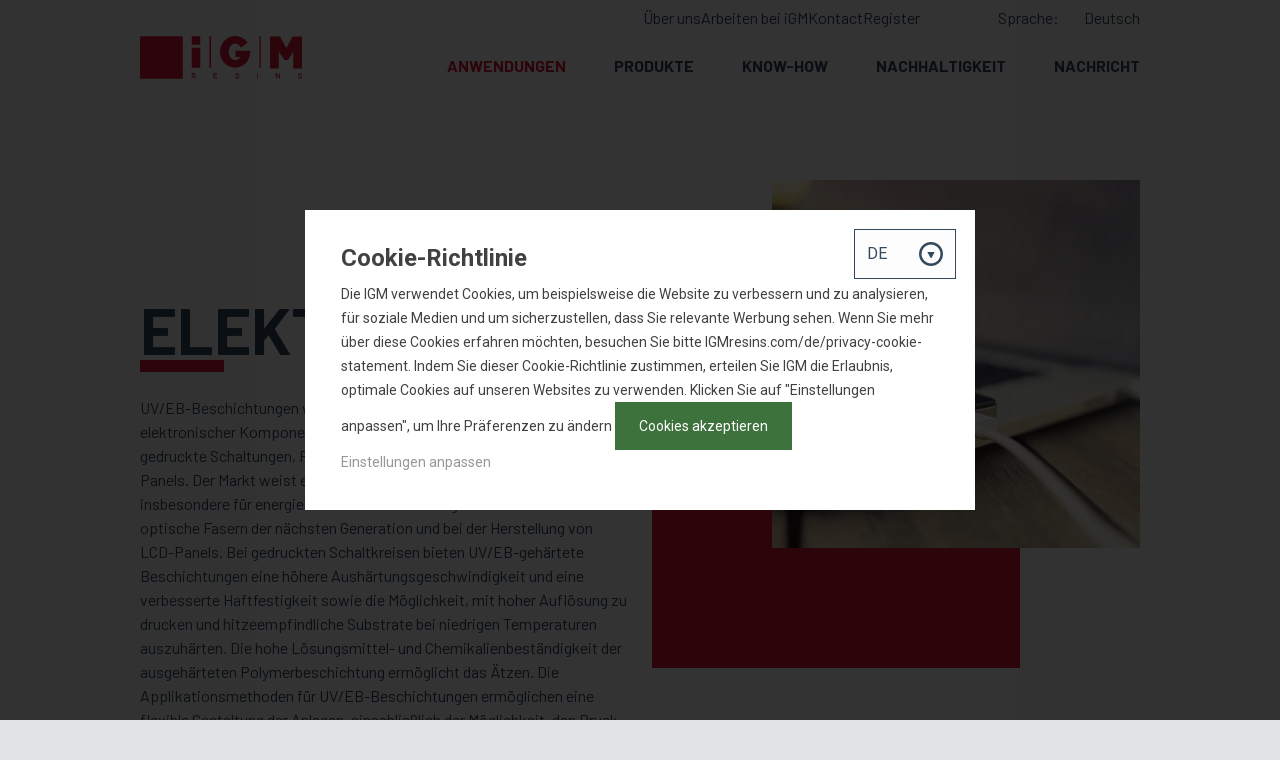

--- FILE ---
content_type: text/html; charset=UTF-8
request_url: https://www.igmresins.com/de/applications/electronics
body_size: 8626
content:
<!doctype html>
<html lang="de">
<head>
            <!-- Google Tag Manager -->
        <script>(function(w,d,s,l,i){w[l]=w[l]||[];w[l].push({'gtm.start':
                    new Date().getTime(),event:'gtm.js'});var f=d.getElementsByTagName(s)[0],
                j=d.createElement(s),dl=l!='dataLayer'?'&l='+l:'';j.async=true;j.src=
                'https://www.googletagmanager.com/gtm.js?id='+i+dl;f.parentNode.insertBefore(j,f);
            })(window,document,'script','dataLayer','GTM-TWZMCR2');</script>
        <!-- End Google Tag Manager -->

        <!-- Start ShareThis app -->
        <script type='text/javascript' src='https://platform-api.sharethis.com/js/sharethis.js#property=655ddeb3ecd6570019d869c3&product=inline-share-buttons' async='async'></script>
        <!-- End ShareThis app -->
    
    <meta charset="utf-8">
    <meta http-equiv="X-UA-Compatible" content="IE=edge">
    <meta name="viewport" content="width=device-width, initial-scale=1, user-scalable=no">

    
            <title>IGM RESINS : Elektronik</title>
    <meta name="description" content="UV/EB coatings are used in manufacturing a wide variety of electronic components, including optical fibers, printed circuit boards, photo-resists, electrical conductor wire and LCD panels. " />
<meta name="keywords" content="UV, LED, electronics, optical fibers, LCD, circuit board, coating" />
    
    
        
        <link rel="shortcut icon" href="/public/gfx/meta/favicon-16x16.png"/>
        <link rel="apple-touch-icon" href="/public/gfx/meta/apple-touch-icon-180x180.png"/>
        <link rel="apple-touch-icon" sizes="72x72" href="/public/gfx/meta/apple-touch-icon-72x72.png"/>
        <link rel="apple-touch-icon" sizes="114x114"
              href="/public/gfx/meta/apple-touch-icon-114x114.png"/>
    
        <link href="/cache-buster-1736956704/public/css/theme.css" media="screen" rel="stylesheet" type="text/css" />
<link href="https://fonts.googleapis.com/css?family=Barlow:400,700" media="screen" rel="stylesheet" type="text/css" />
    

<!-- Google Tag Manager -->
<script>(function(w,d,s,l,i){w[l]=w[l]||[];w[l].push({'gtm.start':
new Date().getTime(),event:'gtm.js'});var f=d.getElementsByTagName(s)[0],
j=d.createElement(s),dl=l!='dataLayer'?'&l='+l:'';j.async=true;j.src=
'https://www.googletagmanager.com/gtm.js?id='+i+dl;f.parentNode.insertBefore(j,f);
})(window,document,'script','dataLayer','GTM-TFKS7SL');</script>
<!-- End Google Tag Manager -->
</head>
<body>


<!-- Google Tag Manager (noscript) -->
<noscript><iframe src="https://www.googletagmanager.com/ns.html?id=GTM-TFKS7SL"
height="0" width="0" style="display:none;visibility:hidden"></iframe></noscript>
<!-- End Google Tag Manager (noscript) -->

    <!-- Google Tag Manager (noscript) -->
    <noscript><iframe src="https://www.googletagmanager.com/ns.html?id=GTM-TWZMCR2" height="0" width="0" style="display:none;visibility:hidden"></iframe></noscript>
    <!-- End Google Tag Manager (noscript) -->

<div class="wrapper">
    

    
                                                                

<section class="masthead ">
            <header class="masthead__header">
            <div class="site-width">
                <a href="/de" class="masthead__brand-link">
                    <img src="/public/gfx/theme/igm-logo.svg" alt="IGM Resins" class="masthead__brand-image">
                </a>

                <button class="masthead__nav-toggle" data-role="toggler" data-togglerId="nav">
                    <span>Menü</span>
                </button>
                <nav class="masthead__nav" data-role="togglee" data-togglerId="nav">

                    <ul class="masthead__nav-main nav nav--main">
                                    <li class="nav__item  is--active   nav__item--has-submenu ">
            <a href="/de/applications" class="nav__link">Anwendungen</a>
            <button class="nav__subtoggle" data-role="toggler" data-togglerId="nav-subtoggle-3957">
                <svg class="icon">
                    <use xlink:href="/public/gfx/icons.svg#icon-arrow-right"></use>
                </svg>
            </button>

                            <ul class="nav__sub" data-role="togglee" data-togglerId="nav-subtoggle-3957">
                                                                        <li class="nav__item nav__sub-item ">
                                <a href="/de/applications/graphic-arts" class="nav__link nav__sub-link">Drucksachen und Verpackungen</a>
                                <button class="nav__subsubtoggle" data-role="toggler" data-togglerId="nav-subsubtoggle-3962">
                                    <svg class="icon">
                                        <use xlink:href="/public/gfx/icons.svg#icon-arrow-right"></use>
                                    </svg>
                                </button>
                                                            </li>
                                                                                                <li class="nav__item nav__sub-item ">
                                <a href="/de/applications/wood-coatings" class="nav__link nav__sub-link">Holzlacke</a>
                                <button class="nav__subsubtoggle" data-role="toggler" data-togglerId="nav-subsubtoggle-3967">
                                    <svg class="icon">
                                        <use xlink:href="/public/gfx/icons.svg#icon-arrow-right"></use>
                                    </svg>
                                </button>
                                                            </li>
                                                                                                <li class="nav__item nav__sub-item ">
                                <a href="/de/applications/plastic-coatings" class="nav__link nav__sub-link">Kunststoff-beschichtungen</a>
                                <button class="nav__subsubtoggle" data-role="toggler" data-togglerId="nav-subsubtoggle-3972">
                                    <svg class="icon">
                                        <use xlink:href="/public/gfx/icons.svg#icon-arrow-right"></use>
                                    </svg>
                                </button>
                                                            </li>
                                                                                                <li class="nav__item nav__sub-item ">
                                <a href="/de/applications/metal-coatings" class="nav__link nav__sub-link">Metall-beschichtungen</a>
                                <button class="nav__subsubtoggle" data-role="toggler" data-togglerId="nav-subsubtoggle-3977">
                                    <svg class="icon">
                                        <use xlink:href="/public/gfx/icons.svg#icon-arrow-right"></use>
                                    </svg>
                                </button>
                                                            </li>
                                                                                                <li class="nav__item nav__sub-item ">
                                <a href="/de/applications/electronics" class="nav__link nav__sub-link">Elektronik</a>
                                <button class="nav__subsubtoggle" data-role="toggler" data-togglerId="nav-subsubtoggle-3982">
                                    <svg class="icon">
                                        <use xlink:href="/public/gfx/icons.svg#icon-arrow-right"></use>
                                    </svg>
                                </button>
                                                            </li>
                                                                                                <li class="nav__item nav__sub-item ">
                                <a href="/de/applications/adhesive-and-others" class="nav__link nav__sub-link">Klebstoff und andere</a>
                                <button class="nav__subsubtoggle" data-role="toggler" data-togglerId="nav-subsubtoggle-3987">
                                    <svg class="icon">
                                        <use xlink:href="/public/gfx/icons.svg#icon-arrow-right"></use>
                                    </svg>
                                </button>
                                                            </li>
                                            
                </ul>
                    </li>
                <li class="nav__item  ">
            <a href="/de/products" class="nav__link">Produkte</a>
            <button class="nav__subtoggle" data-role="toggler" data-togglerId="nav-subtoggle-4012">
                <svg class="icon">
                    <use xlink:href="/public/gfx/icons.svg#icon-arrow-right"></use>
                </svg>
            </button>

                    </li>
                <li class="nav__item   nav__item--has-submenu ">
            <a href="/de/know_how" class="nav__link">Know-How</a>
            <button class="nav__subtoggle" data-role="toggler" data-togglerId="nav-subtoggle-5227">
                <svg class="icon">
                    <use xlink:href="/public/gfx/icons.svg#icon-arrow-right"></use>
                </svg>
            </button>

                            <ul class="nav__sub" data-role="togglee" data-togglerId="nav-subtoggle-5227">
                                                                        <li class="nav__item nav__sub-item ">
                                <a href="/de/know_how/our_experts" class="nav__link nav__sub-link">Unsere Experten: Lösungen in den Bereichen Produktentwicklung, Anwendungsunterstützung und Custom Blending</a>
                                <button class="nav__subsubtoggle" data-role="toggler" data-togglerId="nav-subsubtoggle-5237">
                                    <svg class="icon">
                                        <use xlink:href="/public/gfx/icons.svg#icon-arrow-right"></use>
                                    </svg>
                                </button>
                                                            </li>
                                                                                                <li class="nav__item nav__sub-item ">
                                <a href="/de/know_how/Innovative_Energy_Curing_Resins_for_Advanced_Applications" class="nav__link nav__sub-link">Innovative energiehärtende Harze für anspruchsvolle Anwendungen</a>
                                <button class="nav__subsubtoggle" data-role="toggler" data-togglerId="nav-subsubtoggle-5242">
                                    <svg class="icon">
                                        <use xlink:href="/public/gfx/icons.svg#icon-arrow-right"></use>
                                    </svg>
                                </button>
                                                            </li>
                                                                                                <li class="nav__item nav__sub-item ">
                                <a href="/de/know_how/High_Performance_Photoinitiators_for_Energy_Curing_Applications" class="nav__link nav__sub-link">Hochleistungs-Photoinitiatoren für energiehärtende Anwendungen</a>
                                <button class="nav__subsubtoggle" data-role="toggler" data-togglerId="nav-subsubtoggle-5257">
                                    <svg class="icon">
                                        <use xlink:href="/public/gfx/icons.svg#icon-arrow-right"></use>
                                    </svg>
                                </button>
                                                            </li>
                                                                                                <li class="nav__item nav__sub-item ">
                                <a href="/de/know_how/Additive_Solutions_for_Enhanced_Performance_and_Quality" class="nav__link nav__sub-link">Additive Lösungen für mehr Leistung und Qualität</a>
                                <button class="nav__subsubtoggle" data-role="toggler" data-togglerId="nav-subsubtoggle-5267">
                                    <svg class="icon">
                                        <use xlink:href="/public/gfx/icons.svg#icon-arrow-right"></use>
                                    </svg>
                                </button>
                                                            </li>
                                                                                                <li class="nav__item nav__sub-item ">
                                <a href="/de/know_how/product-documentation" class="nav__link nav__sub-link">Broschüren und Ressourcen</a>
                                <button class="nav__subsubtoggle" data-role="toggler" data-togglerId="nav-subsubtoggle-4022">
                                    <svg class="icon">
                                        <use xlink:href="/public/gfx/icons.svg#icon-arrow-right"></use>
                                    </svg>
                                </button>
                                                            </li>
                                            
                </ul>
                    </li>
                <li class="nav__item   nav__item--has-submenu ">
            <a href="/de/sustainability" class="nav__link">NACHHALTIGKEIT</a>
            <button class="nav__subtoggle" data-role="toggler" data-togglerId="nav-subtoggle-4047">
                <svg class="icon">
                    <use xlink:href="/public/gfx/icons.svg#icon-arrow-right"></use>
                </svg>
            </button>

                            <ul class="nav__sub" data-role="togglee" data-togglerId="nav-subtoggle-4047">
                                                                        <li class="nav__item nav__sub-item ">
                                <a href="/de/sustainability/people" class="nav__link nav__sub-link">People</a>
                                <button class="nav__subsubtoggle" data-role="toggler" data-togglerId="nav-subsubtoggle-4052">
                                    <svg class="icon">
                                        <use xlink:href="/public/gfx/icons.svg#icon-arrow-right"></use>
                                    </svg>
                                </button>
                                                            </li>
                                                                                                <li class="nav__item nav__sub-item ">
                                <a href="/de/sustainability/planet" class="nav__link nav__sub-link">Planet</a>
                                <button class="nav__subsubtoggle" data-role="toggler" data-togglerId="nav-subsubtoggle-4057">
                                    <svg class="icon">
                                        <use xlink:href="/public/gfx/icons.svg#icon-arrow-right"></use>
                                    </svg>
                                </button>
                                                            </li>
                                                                                                <li class="nav__item nav__sub-item ">
                                <a href="/de/sustainability/profit" class="nav__link nav__sub-link">Profit</a>
                                <button class="nav__subsubtoggle" data-role="toggler" data-togglerId="nav-subsubtoggle-4062">
                                    <svg class="icon">
                                        <use xlink:href="/public/gfx/icons.svg#icon-arrow-right"></use>
                                    </svg>
                                </button>
                                                            </li>
                                            
                </ul>
                    </li>
                <li class="nav__item   nav__item--has-submenu ">
            <a href="/de/news-events" class="nav__link">Nachricht </a>
            <button class="nav__subtoggle" data-role="toggler" data-togglerId="nav-subtoggle-4067">
                <svg class="icon">
                    <use xlink:href="/public/gfx/icons.svg#icon-arrow-right"></use>
                </svg>
            </button>

                            <ul class="nav__sub" data-role="togglee" data-togglerId="nav-subtoggle-4067">
                                                                                                                    <li class="nav__item nav__sub-item ">
                                <a href="/de/news-events/igm_resins_announces_strategic_distribution_partnership_with_idcc_global_chem" class="nav__link nav__sub-link">15/12/2025 - iGM Resins gibt strategische Vertriebspartnerschaft mit IDCC Global Chem bekannt </a>
                                <button class="nav__subsubtoggle" data-role="toggler" data-togglerId="nav-subsubtoggle-5747">
                                    <svg class="icon">
                                        <use xlink:href="/public/gfx/icons.svg#icon-arrow-right"></use>
                                    </svg>
                                </button>
                                                            </li>
                                                                                                <li class="nav__item nav__sub-item ">
                                <a href="/de/news-events/embracing_the_future_of_food_contact_materials" class="nav__link nav__sub-link">08/12/2025 - Die Zukunft der Lebensmittelkontaktmaterialien gestalten: iGM-Harze und die Deutsche Druckfarbenverordnung (GIO)</a>
                                <button class="nav__subsubtoggle" data-role="toggler" data-togglerId="nav-subsubtoggle-5727">
                                    <svg class="icon">
                                        <use xlink:href="/public/gfx/icons.svg#icon-arrow-right"></use>
                                    </svg>
                                </button>
                                                            </li>
                                                                                                <li class="nav__item nav__sub-item ">
                                <a href="/de/news-events/New_Omnipol_BL_582" class="nav__link nav__sub-link">05/12/2025 - Neues Omnipol® BL 582: Erweiterung der Glyoxylat-Familie um einen polymeren und leistungsstarken Photoinitiator</a>
                                <button class="nav__subsubtoggle" data-role="toggler" data-togglerId="nav-subsubtoggle-5707">
                                    <svg class="icon">
                                        <use xlink:href="/public/gfx/icons.svg#icon-arrow-right"></use>
                                    </svg>
                                </button>
                                                            </li>
                                                                                                <li class="nav__item nav__sub-item ">
                                <a href="/de/news-events/Statement_Regarding_Reclassification" class="nav__link nav__sub-link">31/10/2025 - Erklärung zur Neueinstufung von 1-Hydroxycyclohexylphenylketon und laufenden unabhängigen Überprüfungen</a>
                                <button class="nav__subsubtoggle" data-role="toggler" data-togglerId="nav-subsubtoggle-5687">
                                    <svg class="icon">
                                        <use xlink:href="/public/gfx/icons.svg#icon-arrow-right"></use>
                                    </svg>
                                </button>
                                                            </li>
                                                                                                <li class="nav__item nav__sub-item ">
                                <a href="/de/news-events/RadTech_Europe_2025_Connected_by_Design" class="nav__link nav__sub-link">01/10/2025 - RadTech Europe 2025: Connected by Design</a>
                                <button class="nav__subsubtoggle" data-role="toggler" data-togglerId="nav-subsubtoggle-5642">
                                    <svg class="icon">
                                        <use xlink:href="/public/gfx/icons.svg#icon-arrow-right"></use>
                                    </svg>
                                </button>
                                                            </li>
                                                                                                <li class="nav__item nav__sub-item ">
                                <a href="/de/news-events/unique_photoinitiator_combinations_for_uv_curing_composites" class="nav__link nav__sub-link">15/09/2025 - Einzigartige Photoinitiator-Kombinationen für UV-härtende Verbundwerkstoffe</a>
                                <button class="nav__subsubtoggle" data-role="toggler" data-togglerId="nav-subsubtoggle-5622">
                                    <svg class="icon">
                                        <use xlink:href="/public/gfx/icons.svg#icon-arrow-right"></use>
                                    </svg>
                                </button>
                                                            </li>
                                                                                                                                                                                                                                                                                                                                                                                                                                                                                                                                                                                                                                                                                                                                                                                                                                                                                                                                                                                                                                                                                                                                                                                                                                                                                                                                                                        
                </ul>
                    </li>
                                            
                    </ul>

                    <ul class="masthead__nav-lang nav nav--lang">
                                                    <span class="nav__legend">Sprache: </span>
                                                                            <li class="nav__item active">
                                <a href=" /de/applications/electronics" class="nav__link">Deutsch</a>
                            </li>
                                                                            <li class="nav__item ">
                                <a href=" /en/applications/electronics" class="nav__link">English</a>
                            </li>
                                                    <li class="nav__item ">
                                <a href=" /zh/applications/electronics" class="nav__link">中文</a>
                            </li>
                                                    <li class="nav__item ">
                                <a href=" /pt/applications/electronics" class="nav__link">português</a>
                            </li>
                                            </ul>

                    
<div class="header-top">
                                                                                                    <a href="/de/about">Über uns</a>
                                                            <a href="/de/careers">Arbeiten bei iGM</a>
                                                            <a href="/de/contact">Kontact</a>
                                                            <a href="/de/register">Register</a>
                                                                                                </div>
                </nav>
            </div>
        </header>
    
            <div class="masthead__hero">
            <div class="site-width">
                <figure class="masthead__hero-inner">
                    <div class="masthead__visual">
                        <div class="masthead__visual-inner">
                                                        <picture >
	<source srcset="/Applications/26/image-thumb__26__hero/Consumer%20Electronics-465992469.avif 1x, /Applications/26/image-thumb__26__hero/Consumer%20Electronics-465992469@2x.avif 2x" type="image/avif" />
	<source srcset="/Applications/26/image-thumb__26__hero/Consumer%20Electronics-465992469.webp 1x, /Applications/26/image-thumb__26__hero/Consumer%20Electronics-465992469@2x.webp 2x" type="image/webp" />
	<source srcset="/Applications/26/image-thumb__26__hero/Consumer%20Electronics-465992469.jpg 1x, /Applications/26/image-thumb__26__hero/Consumer%20Electronics-465992469@2x.jpg 2x" type="image/jpeg" />
	<img src="/Applications/26/image-thumb__26__hero/Consumer%20Electronics-465992469.jpg" alt="Picture Electronics" loading="lazy" srcset="/Applications/26/image-thumb__26__hero/Consumer%20Electronics-465992469.jpg 1x, /Applications/26/image-thumb__26__hero/Consumer%20Electronics-465992469@2x.jpg 2x" />
</picture>

                        </div>
                    </div>
                    <div class="masthead__intro">
                        <header class="masthead__intro-header">
                                                        <h1 class="heading sign-s--palm">
                                Elektronik
                            </h1>
                                                        <hr class="masthead__line">
                        </header>
                                                    <p>
                                UV/EB-Beschichtungen werden bei der Herstellung einer Vielzahl elektronischer Komponenten verwendet, darunter optische Fasern, gedruckte Schaltungen, Fotoresists, elektrische Leiterdrähte und LCD-Panels. Der Markt weist eine hohe prognostizierte Wachstumsrate auf, insbesondere für energiehärtende Beschichtungen als Ersatz für optische Fasern der nächsten Generation und bei der Herstellung von LCD-Panels. Bei gedruckten Schaltkreisen bieten UV/EB-gehärtete Beschichtungen eine höhere Aushärtungsgeschwindigkeit und eine verbesserte Haftfestigkeit sowie die Möglichkeit, mit hoher Auflösung zu drucken und hitzeempfindliche Substrate bei niedrigen Temperaturen auszuhärten. Die hohe Lösungsmittel- und Chemikalienbeständigkeit der ausgehärteten Polymerbeschichtung ermöglicht das Ätzen. Die Applikationsmethoden für UV/EB-Beschichtungen ermöglichen eine flexible Gestaltung der Anlagen, einschließlich der Möglichkeit, den Druck von Rolle zu Rolle für flexible Elektronik einzusetzen. Ihre niedrige Viskosität ermöglicht Dünnschichtanwendungen.
                            </p>
                                                                            <a href=" /de/products" class="button button--base button--has-arrow" target="">
                                Produkt-Finder
                                <svg class="button__arrow icon">
                                    <use xlink:href="/public/gfx/icons.svg#icon-circle-arrow-right"></use>
                                </svg>
                            </a>
                                            </div>
                </figure>
            </div>
        </div>
        
</section>


            <div class="content">
                



                                    <div class="pimcore_area_text pimcore_area_content ">
            
                                    <div class="layer bg--base-light module">
    <div class="site-width">
                    <h2 class="sign-s text-center heading-light">Die Vorteile der Energiehärtung bei Beschichtungen für Elektronik und Elektrik</h2>
            <hr class="hr-centered">
                <div class="grid grid--center">
            <div class="grid__cell unit-10-12--gt-palm unit-1-1">
                                <p>Die Energiehärtung bietet bedeutende Vorteile für Elektronik- und Elektrikbeschichtungen, unter anderem:</p>

<ul>
	<li><strong>Erhöhter Schutz:</strong>&nbsp;Hervorragende Beständigkeit gegen Verschleiß, Chemikalien und Umwelteinflüsse.</li>
	<li><strong>Präzise Beschichtung: </strong>Dünne, gleichmäßige Schichten für komplizierte und empfindliche Komponenten.</li>
	<li><strong>Schnelle Verarbeitung:</strong> Sofortige Aushärtung für hohen Durchsatz in der Fertigung.</li>
	<li><strong>Umweltverträgliche Lösungen:</strong> Geringe Emissionen flüchtiger organischer Verbindungen (VOC) für eine nachhaltige Produktion.</li>
</ul>

            </div>
        </div>
    </div>
</div>
                
                            </div>
                    




                                    <div class="pimcore_area_text pimcore_area_content ">
            
                                    <div class="layer bg--base-light module">
    <div class="site-width">
                    <h2 class="sign-s text-center heading-light">Anwendungen der Energiehärtung in Elektronik- und Elektrikbeschichtungen</h2>
            <hr class="hr-centered">
                <div class="grid grid--center">
            <div class="grid__cell unit-10-12--gt-palm unit-1-1">
                                <p>Energiehärtungstechnologien werden in vielen verschiedenen Bereichen der Elektronik und Elektrik eingesetzt, wie z. B:</p>

<ul>
	<li><strong>Gedruckte Schaltungen (PCBs):</strong>&nbsp;Schutzbeschichtungen für Zuverlässigkeit und Langlebigkeit.</li>
	<li><strong>Unterhaltungselektronik:</strong> Verbesserung des Aussehens und Schutz von Gerätegehäusen und Komponenten.</li>
	<li><strong>Sensoren und Steckverbinder:</strong> Präzise und haltbare Beschichtungen für empfindliche Teile.</li>
	<li><strong>Spezialisierte Geräte:</strong> Kundenspezifische Lösungen für elektronische Hochleistungssysteme.</li>
</ul>

            </div>
        </div>
    </div>
</div>
                
                            </div>
                    




                                    <div class="pimcore_area_text pimcore_area_content ">
            
                                    <div class="layer bg--base-light module">
    <div class="site-width">
                    <h2 class="sign-s text-center heading-light">iGM Harze: Ihr Partner für Beschichtungslösungen im Bereich Elektronik und Elektrik</h2>
            <hr class="hr-centered">
                <div class="grid grid--center">
            <div class="grid__cell unit-10-12--gt-palm unit-1-1">
                                <p>iGM Resins bietet ein umfassendes Portfolio an Materialien, die auf die speziellen Anforderungen der Elektronik- und Elektrikindustrie zugeschnitten sind.<br />
Unser Hauptangebot umfasst:</p>

<ul>
	<li><strong>Energiehärtende Harze:</strong> Hervorragende Haftung, Flexibilität und dielektrische Eigenschaften.</li>
	<li><strong>Photoinitiatoren:</strong> Gewährleisten eine effiziente Aushärtung für eine konstante und zuverlässige Leistung.</li>
	<li><strong>Additive:</strong> Verbessern den Fluss, die Nivellierung und die Oberflächeneigenschaften für optimale Ergebnisse.</li>
	<li><strong>Spezialharze: </strong>Maßgeschneiderte Lösungen für einzigartige Anwendungsherausforderungen.</li>
</ul>

            </div>
        </div>
    </div>
</div>
                
                            </div>
                    




                                    <div class="pimcore_area_text pimcore_area_content ">
            
                                    <div class="layer bg--base-light module">
    <div class="site-width">
                    <h2 class="sign-s text-center heading-light">Warum iGM Resins wählen?</h2>
            <hr class="hr-centered">
                <div class="grid grid--center">
            <div class="grid__cell unit-10-12--gt-palm unit-1-1">
                                <p>Wir sind ein weltweit führender Anbieter von energiehärtenden Rohstofflösungen und bieten:</p>

<ul>
	<li><strong>Technische Kompetenz:</strong> Engagierte Unterstützung bei der Optimierung Ihrer Holzbeschichtungsanwendungen.</li>
	<li><strong>Innovative Forschung und Entwicklung: </strong>Entwicklung von Materialien der nächsten Generation für die Industrie.</li>
	<li><strong>Regulatorische Beratung:</strong> Unterstützung bei der Einhaltung von Vorschriften und Sicherheitsstandards.</li>
	<li><strong>Fokus auf Nachhaltigkeit:</strong> Produkte, die unter Berücksichtigung von Umweltaspekten entwickelt werden.</li>
</ul>

<p>Ganz gleich, ob Sie fortschrittliche Möbelbeschichtungen, langlebige Bodenbeschichtungen oder innovative Dekorplatten entwickeln, iGM Resins ist Ihr zuverlässiger Partner für hervorragende Energiehärtung. Setzen Sie sich mit uns in Verbindung, um zu erfahren, wie unsere maßgeschneiderten Lösungen Ihre Holzbeschichtungsanwendungen aufwerten können.</p>

            </div>
        </div>
    </div>
</div>
                
                            </div>
                    



                                <div class="layer">
        <div class="site-width">
            <h2 class="heading--2 sign-s text-center">
                
            </h2>
            <div class="share-links">
                                    <div class="nav__item">
                        <a class="nav__link email-share-button st-custom-button" data-network="email" target="_blank">
                            <svg class="icon icon-mail">
                                <use xlink:href="/public/gfx/icons.svg#icon-mail"/>
                            </svg>
                        </a>
                    </div>
                
                                    <div class="nav__item">
                        <a class="nav__link linkedin-share-button st-custom-button" data-network="linkedin" target="_blank">
                            <svg class="icon icon--linkedin">
                                <use xlink:href="/public/gfx/icons.svg#icon-linkedin"/>
                            </svg>
                        </a>
                    </div>
                
                                    <div class="nav__item">
                        <a class="nav__link twitter-share-button st-custom-button" data-network="twitter" target="_blank">
                            <svg class="icon icon--twitter">
                                <use xlink:href="/public/gfx/icons.svg#icon-x"/>
                            </svg>
                        </a>
                    </div>
                
                                    <div class="nav__item">
                        <a class="nav__link facebook-share-button st-custom-button"  data-network="facebook" target="_blank">
                            <svg class="icon icon--facebook">
                                <use xlink:href="/public/gfx/icons.svg#icon-facebook"/>
                            </svg>
                        </a>
                    </div>
                
                                    <div class="nav__item">
                        <a class="nav__link wechat-share-button st-custom-button" data-network="wechat" target="_blank">
                            <svg class="icon icon--wechat">
                                <use xlink:href="/public/gfx/icons.svg#icon-wechat"/>
                            </svg>
                        </a>
                    </div>
                            </div>
        </div>
    </div>

                    </div>
    
            


<footer class="footer">
    <div class="site-width">
        <div class="footer__top">
            <div class="footer__brand">
                <a href="/" class="footer__brand-link">
                    <img src="/public/gfx/theme/igm-logo-blank.svg" alt="" class="footer__brand-image">
                </a>

                <ul class="footer__top-nav nav nav--icons">
                                            <li class="nav__item">
                            <a href="//linkedin.com/company/igm-resins/" class="nav__link" target="_blank">
                                <svg class="icon icon--s footer__icon">
                                    <use xlink:href="/public/gfx/icons.svg#icon-linkedin" />
                                </svg>
                            </a>
                        </li>
                                            <li class="nav__item">
                            <a href="//facebook.com/igmresins" class="nav__link" target="_blank">
                                <svg class="icon icon--s footer__icon">
                                    <use xlink:href="/public/gfx/icons.svg#icon-facebook" />
                                </svg>
                            </a>
                        </li>
                                            <li class="nav__item">
                            <a href="//twitter.com/igmresins" class="nav__link" target="_blank">
                                <svg class="icon icon--s footer__icon">
                                    <use xlink:href="/public/gfx/icons.svg#icon-x" />
                                </svg>
                            </a>
                        </li>
                                            <li class="nav__item">
                            <a href="//instagram.com/igmresins/" class="nav__link" target="_blank">
                                <svg class="icon icon--s footer__icon">
                                    <use xlink:href="/public/gfx/icons.svg#icon-instagram" />
                                </svg>
                            </a>
                        </li>
                                    </ul>
            </div>

            <nav class="footer__top-socmed">
                Hergestellt von <a href="//nobears.nl" target="_blank" class="footer__link">NoBears</a>

            </nav>
        </div>
        <hr class="footer__separator">
        <div class="footer__main">
            <div class="grid module">
                <div class="grid__cell unit-4-12--desk sign">
                    <header class="footer__heading heading">
                        <a href="/de/contact" >Kontakt</a>
                                            </header>
                    <ul class="nav nav--stacked nav--foot">
                        <li class="nav__item">
                            Europa: 
                            <a href="mailto:sales@igmresins.com" class="nav__link nav__link--inline">sales@igmresins.com</a>
                        </li>
                        <li class="nav__item">
                            Asia-Pacific: 
                            <a href="mailto:sales@igmresins.com" class="nav__link nav__link--inline">sales@igmresins.com</a>
                        </li>
                        <li class="nav__item">
                            North America: 
                            <a href="mailto:ussales@igmresins.com" class="nav__link nav__link--inline">ussales@igmresins.com</a>
                        </li>
                        <li class="nav__item">
                            South America: 
                            <a href="mailto:comercial@igmresins.com" class="nav__link nav__link--inline">comercial@igmresins.com</a>
                        </li>
                    </ul>
                </div>
                <div class="grid__cell unit-8-12--desk sign">
                    <div class="grid module">
                                                    <div class="grid__cell unit-4-12--desk sign">
                                <header class="footer__heading heading">
                                    Applications
                                </header>
                                <ul class="nav nav--stacked nav--foot">
                                                                            <li class="nav__item">
                                            <a href="/de/applications/graphic-arts" class="nav__link">Graphic Arts</a>
                                        </li>
                                                                            <li class="nav__item">
                                            <a href="/de/applications/wood-coatings" class="nav__link">Wood Coatings</a>
                                        </li>
                                                                            <li class="nav__item">
                                            <a href="/de/applications/plastic-coatings" class="nav__link">Plastic Coatings</a>
                                        </li>
                                                                            <li class="nav__item">
                                            <a href="/en/applications/metal-coatings" class="nav__link">Metal Coatings</a>
                                        </li>
                                                                            <li class="nav__item">
                                            <a href="/de/applications/electronics" class="nav__link">Electronics</a>
                                        </li>
                                                                            <li class="nav__item">
                                            <a href="/de/applications/adhesive-and-others" class="nav__link">Adhesives and others</a>
                                        </li>
                                                                    </ul>
                            </div>
                                                    <div class="grid__cell unit-4-12--desk sign">
                                <header class="footer__heading heading">
                                    products
                                </header>
                                <ul class="nav nav--stacked nav--foot">
                                                                            <li class="nav__item">
                                            <a href="/de/products" class="nav__link">Search engine</a>
                                        </li>
                                                                    </ul>
                            </div>
                                                    <div class="grid__cell unit-4-12--desk sign">
                                <header class="footer__heading heading">
                                    Know-How
                                </header>
                                <ul class="nav nav--stacked nav--foot">
                                                                            <li class="nav__item">
                                            <a href="/de/know_how/our_experts" class="nav__link">Unsere Experten</a>
                                        </li>
                                                                            <li class="nav__item">
                                            <a href="/de/know_how/Innovative_Energy_Curing_Resins_for_Advanced_Applications" class="nav__link">Energiehärtende Harze</a>
                                        </li>
                                                                            <li class="nav__item">
                                            <a href="/de/know_how/High_Performance_Photoinitiators_for_Energy_Curing_Applications" class="nav__link">Photoinitiatoren </a>
                                        </li>
                                                                            <li class="nav__item">
                                            <a href="/de/know_how/Additive_Solutions_for_Enhanced_Performance_and_Quality" class="nav__link">Additiven</a>
                                        </li>
                                                                            <li class="nav__item">
                                            <a href="/de/know_how/product-documentation" class="nav__link">Broschüren und Ressourcen</a>
                                        </li>
                                                                    </ul>
                            </div>
                                                    <div class="grid__cell unit-4-12--desk sign">
                                <header class="footer__heading heading">
                                    about IGM Resins
                                </header>
                                <ul class="nav nav--stacked nav--foot">
                                                                            <li class="nav__item">
                                            <a href="/de/about" class="nav__link">About</a>
                                        </li>
                                                                            <li class="nav__item">
                                            <a href="/de/careers" class="nav__link">Careers</a>
                                        </li>
                                                                            <li class="nav__item">
                                            <a href="/de/contact" class="nav__link">Contact</a>
                                        </li>
                                                                            <li class="nav__item">
                                            <a href="/de/Corporate-Policy" class="nav__link">Corporate Policy</a>
                                        </li>
                                                                            <li class="nav__item">
                                            <a href="/de/privacy-cookie-statement" class="nav__link">Privacy cookie statement</a>
                                        </li>
                                                                    </ul>
                            </div>
                                            </div>
                </div>
            </div>
        </div>
    </div>
</footer>

        
<div class="nb--cookiepopup" data-nbcookie="gtmcookie" data-nbcookiestate="passive">

    <div class="nb--cookiepopup__box">
        <select name="nbCookiePopupLangSelect" id="nbCookiePopupLangSelect" class="nb--cookiepopup__lang-dropdown">
                            <option value="en" >EN</option>
                            <option value="zh" >ZH</option>
                            <option value="pt" >PT</option>
                            <option value="de" selected>DE</option>
                    </select>

                    <div class="nb--cookiepopup__translated nb--cookiepopup__translated-en hidden">
                <div class="nb--cookiepopup__intro">
                    <div class="nb--cookiepopup__title">Cookie policy</div>
                    <p>IGM uses cookies, for example, to improve and analyse the website, for social media and to ensure that you see relevant advertisements. If you want to know more about these cookies, please visit <a href="/en/privacy-cookie-statement" style="outline-width: 0px !important; user-select: auto !important;">IGMresins.com/en/privacy-cookie-statement</a>. By agreeing to this cookie policy, you give IGM permission to use optimal cookies on our websites. Click on "Adjust settings" to change your preferences</p> 

                    <a href="#" class="nb--cookiepopup__btn js--nb-gtmcookie" data-answer="accept" style="margin-right: 20px;">Accept cookies</a>
                    <a href="#" class="nb--cookiepopup__link js--nb-gtmcookie" data-answer="settings">Adjust settings</a>
                </div>
                <div class="nb--cookiepopup__settings" style="display: none;">
                    <div class="nb--cookiepopup__title">My cookie Settings</div>

                    <div class="nb--cookiepopup__form">
                        <div class="nb--cookiepopup__field nb--cookiepopup__field--radio">
                            <input type="radio" name="nbcookie" id="optimal" value="optimal">
                            <label for="optimal">
                                <strong>Optimal</strong>
                                <span class="nb--cookiepopup__label">Most popular</span><br>
                                For analysis, social media, improving the website and personal ads.
                            </label>
                        </div>
                        <div class="nb--cookiepopup__field nb--cookiepopup__field--radio">
                            <input type="radio" name="nbcookie" id="minimal" value="minimal">
                            <label for="minimal">
                                <strong>Necessary</strong><br>
                                For analysis and a reasonably working website.
                            </label>
                        </div>
                        <div class="nb--cookiepopup__required">Make a choice</div>
                    </div>
                    <a href="#" class="nb--cookiepopup__btn js--nb-gtmcookie" data-answer="radio">Save cookie settings</a>
                </div>
            </div>
                    <div class="nb--cookiepopup__translated nb--cookiepopup__translated-zh hidden">
                <div class="nb--cookiepopup__intro">
                    <div class="nb--cookiepopup__title">Cookie 政策</div>
                    <p><span style="font-size:10.5pt"><span style="font-family:Calibri,sans-serif">IGM<span style="font-family:SimSun">使用</span>cookie<span style="font-family:SimSun">，例如改进和分析社交媒体网站，并确保你能看到相关广告。如果您想了解更多关于这些</span>cookie<span style="font-family:SimSun">的信息，请访问</span></span></span><a href="/en/privacy-cookie-statement">IGMresins.com/en/privacy-cookie-statement</a><span style="font-size:10.5pt"><span style="font-family:Calibri,sans-serif"><span style="font-family:SimSun">。通过同意这个</span>cookie<span style="font-family:SimSun">策略，就是允许</span>IGM<span style="font-family:SimSun">在网站上使用最优的</span>cookie<span style="font-family:SimSun">。点击“调整设置”来改变你的偏好</span></span></span></p> 

                    <a href="#" class="nb--cookiepopup__btn js--nb-gtmcookie" data-answer="accept" style="margin-right: 20px;">接受Cookie</a>
                    <a href="#" class="nb--cookiepopup__link js--nb-gtmcookie" data-answer="settings">调整设置</a>
                </div>
                <div class="nb--cookiepopup__settings" style="display: none;">
                    <div class="nb--cookiepopup__title">我的Cookie 设置</div>

                    <div class="nb--cookiepopup__form">
                        <div class="nb--cookiepopup__field nb--cookiepopup__field--radio">
                            <input type="radio" name="nbcookie" id="optimal" value="optimal">
                            <label for="optimal">
                                <strong>最优</strong>
                                <span class="nb--cookiepopup__label">最受欢迎的</span><br>
                                用于分析、社交媒体、完善网站和个人广告。
                            </label>
                        </div>
                        <div class="nb--cookiepopup__field nb--cookiepopup__field--radio">
                            <input type="radio" name="nbcookie" id="minimal" value="minimal">
                            <label for="minimal">
                                <strong>必要的</strong><br>
                                为分析和一个合理有效的网页。
                            </label>
                        </div>
                        <div class="nb--cookiepopup__required">Make a choice</div>
                    </div>
                    <a href="#" class="nb--cookiepopup__btn js--nb-gtmcookie" data-answer="radio">保存cookie设置</a>
                </div>
            </div>
                    <div class="nb--cookiepopup__translated nb--cookiepopup__translated-pt hidden">
                <div class="nb--cookiepopup__intro">
                    <div class="nb--cookiepopup__title">Política de Cookies</div>
                    IGM uses cookies, for example, to improve and analyse the website, for social media and to ensure that you see relevant advertisements. If you want to know more about these cookies, please visit IGMresins.com/en/privacy-cookie-statement. By agreeing to this cookie policy, you give IGM permission to use optimal cookies on our websites. Click on "Adjust settings" to change your preferences

                    <a href="#" class="nb--cookiepopup__btn js--nb-gtmcookie" data-answer="accept" style="margin-right: 20px;">Aceitar cookies</a>
                    <a href="#" class="nb--cookiepopup__link js--nb-gtmcookie" data-answer="settings">Ajustar configurações</a>
                </div>
                <div class="nb--cookiepopup__settings" style="display: none;">
                    <div class="nb--cookiepopup__title">Minhas configurações de cookies</div>

                    <div class="nb--cookiepopup__form">
                        <div class="nb--cookiepopup__field nb--cookiepopup__field--radio">
                            <input type="radio" name="nbcookie" id="optimal" value="optimal">
                            <label for="optimal">
                                <strong>Ótimo</strong>
                                <span class="nb--cookiepopup__label">Mais popular</span><br>
                                Para análise, redes sociais, aprimoramento do site e anúncios pessoais.
                            </label>
                        </div>
                        <div class="nb--cookiepopup__field nb--cookiepopup__field--radio">
                            <input type="radio" name="nbcookie" id="minimal" value="minimal">
                            <label for="minimal">
                                <strong>Necessário</strong><br>
                                Para análise e um site razoavelmente funcional.
                            </label>
                        </div>
                        <div class="nb--cookiepopup__required">Faça uma escolha</div>
                    </div>
                    <a href="#" class="nb--cookiepopup__btn js--nb-gtmcookie" data-answer="radio">Salvar configurações de cookies</a>
                </div>
            </div>
                    <div class="nb--cookiepopup__translated nb--cookiepopup__translated-de">
                <div class="nb--cookiepopup__intro">
                    <div class="nb--cookiepopup__title">Cookie-Richtlinie</div>
                    Die IGM verwendet Cookies, um beispielsweise die Website zu verbessern und zu analysieren, für soziale Medien und um sicherzustellen, dass Sie relevante Werbung sehen. Wenn Sie mehr über diese Cookies erfahren möchten, besuchen Sie bitte IGMresins.com/de/privacy-cookie-statement. Indem Sie dieser Cookie-Richtlinie zustimmen, erteilen Sie IGM die Erlaubnis, optimale Cookies auf unseren Websites zu verwenden. Klicken Sie auf "Einstellungen anpassen", um Ihre Präferenzen zu ändern

                    <a href="#" class="nb--cookiepopup__btn js--nb-gtmcookie" data-answer="accept" style="margin-right: 20px;">Cookies akzeptieren</a>
                    <a href="#" class="nb--cookiepopup__link js--nb-gtmcookie" data-answer="settings">Einstellungen anpassen</a>
                </div>
                <div class="nb--cookiepopup__settings" style="display: none;">
                    <div class="nb--cookiepopup__title">Meine Cookie-Einstellungen</div>

                    <div class="nb--cookiepopup__form">
                        <div class="nb--cookiepopup__field nb--cookiepopup__field--radio">
                            <input type="radio" name="nbcookie" id="optimal" value="optimal">
                            <label for="optimal">
                                <strong>Optimal</strong>
                                <span class="nb--cookiepopup__label">Am beliebtesten</span><br>
                                Für Analysen, soziale Medien, die Verbesserung der Website und Kontaktanzeigen.
                            </label>
                        </div>
                        <div class="nb--cookiepopup__field nb--cookiepopup__field--radio">
                            <input type="radio" name="nbcookie" id="minimal" value="minimal">
                            <label for="minimal">
                                <strong>Nötig</strong><br>
                                Für Analysen, soziale Medien, die Verbesserung der Website und Kontaktanzeigen.
                            </label>
                        </div>
                        <div class="nb--cookiepopup__required">Treffen Sie eine Entscheidung</div>
                    </div>
                    <a href="#" class="nb--cookiepopup__btn js--nb-gtmcookie" data-answer="radio">Cookie-Einstellungen speichern</a>
                </div>
            </div>
            </div>
</div>


</div>

<script src="https://ajax.googleapis.com/ajax/libs/jquery/3.6.3/jquery.min.js"></script>
<script src="/cache-buster-1736956704/public/js/main.js"></script>
<script src="/cache-buster-1736956704/public/js/jquery-ui.min.js"></script>
<script src="//cdn.jsdelivr.net/npm/slick-carousel@1.8.1/slick/slick.min.js"></script>


<script type="application/javascript">
    $(function () {
                    App.handleToggle();
            App.handleScroll();
            App.handleSwitch();
            App.handleCarousel();
            App.handleRangeslider();
            App.handleLightbox();
            });
</script>

</body>
</html>

--- FILE ---
content_type: image/svg+xml
request_url: https://www.igmresins.com/public/gfx/theme/igm-logo.svg
body_size: 1641
content:
<?xml version="1.0" encoding="UTF-8"?>
<svg width="162px" height="43px" viewBox="0 0 162 43" version="1.1" xmlns="http://www.w3.org/2000/svg" xmlns:xlink="http://www.w3.org/1999/xlink">
    <!-- Generator: Sketch 50.2 (55047) - http://www.bohemiancoding.com/sketch -->
    <title>igm-logo</title>
    <desc>Created with Sketch.</desc>
    <defs></defs>
    <g id="igm-logo" stroke="none" stroke-width="1" fill="none" fill-rule="evenodd">
        <path d="M117.195538,42.6148965 L118.063613,42.6148965 L118.063613,37.0974483 L117.195538,37.0974483 L117.195538,42.6148965 Z M73.5892642,42.6148965 L77.2831698,42.6148965 L77.2831698,41.8001379 L74.4252453,41.8001379 L74.4252453,40.1562069 L76.924783,40.1562069 L76.924783,39.3975862 L74.4252453,39.3975862 L74.4252453,37.9114483 L77.2831698,37.9114483 L77.2831698,37.0974483 L73.5892642,37.0974483 L73.5892642,42.6148965 Z M53.6411038,37.0974483 L51.6504906,37.0974483 L51.6504906,42.6148965 L52.4941132,42.6148965 L52.4941132,40.2828965 L53.1551038,40.2828965 C53.4416604,40.2828965 53.5692736,40.4171724 53.7045283,40.6622069 L54.8033774,42.6148965 L55.7830189,42.6148965 L54.3655189,40.1880689 C55.1059811,40.0143448 55.5438396,39.4529655 55.5438396,38.701931 C55.5438396,37.564 54.6757642,37.0974483 53.6411038,37.0974483 Z M52.4941132,37.9114483 L53.6411038,37.9114483 C54.2058113,37.9114483 54.659717,38.0457241 54.659717,38.701931 C54.659717,39.3497931 54.2058113,39.515931 53.6411038,39.515931 L52.4941132,39.515931 L52.4941132,37.9114483 Z M95.9253962,40.7494483 L95.0894151,40.8913103 C95.3125472,42.1088965 96.1248396,42.7013793 97.3505377,42.7013793 C98.3699151,42.7013793 99.3892925,42.1088965 99.3892925,40.9944827 C99.3892925,38.8915862 96.1645755,39.6191034 96.1645755,38.5357931 C96.1645755,37.9986896 96.7537358,37.8795862 97.1915943,37.8795862 C97.9481038,37.8795862 98.1865189,38.0775862 98.521217,38.7337931 L99.2853679,38.3855862 C98.8314623,37.4373103 98.2583491,37.058 97.1915943,37.058 C96.2677358,37.058 95.3201887,37.5002758 95.3201887,38.5357931 C95.3201887,40.5203448 98.5449057,39.6585517 98.5449057,40.9944827 C98.5449057,41.6264138 97.8923208,41.8797931 97.3505377,41.8797931 C96.5229623,41.8797931 96.0851038,41.5710345 95.9253962,40.7494483 Z M136.641651,37.0974483 L135.869858,37.0974483 L135.869858,42.6148965 L136.713481,42.6148965 L136.713481,38.7967586 L139.078528,42.6148965 L139.850321,42.6148965 L139.850321,37.0974483 L139.01434,37.0974483 L139.01434,40.9148276 L136.641651,37.0974483 Z M158.492547,40.7494483 L157.656566,40.8913103 C157.879698,42.1088965 158.691991,42.7013793 159.918453,42.7013793 C160.937066,42.7013793 161.956443,42.1088965 161.956443,40.9944827 C161.956443,38.8915862 158.731726,39.6191034 158.731726,38.5357931 C158.731726,37.9986896 159.320887,37.8795862 159.758745,37.8795862 C160.515255,37.8795862 160.754434,38.0775862 161.088368,38.7337931 L161.852519,38.3855862 C161.399377,37.4373103 160.8255,37.058 159.758745,37.058 C158.834887,37.058 157.888104,37.5002758 157.888104,38.5357931 C157.888104,40.5203448 161.112057,39.6585517 161.112057,40.9944827 C161.112057,41.6264138 160.459472,41.8797931 159.918453,41.8797931 C159.090113,41.8797931 158.652255,41.5710345 158.492547,40.7494483 Z" id="RESINS" fill="#D91935"></path>
        <path d="M51.6428491,31.6634483 L60.2823396,31.6634483 L60.2823396,11.7170345 L51.6428491,11.7170345 L51.6428491,31.6634483 Z M51.6428491,8.79103446 L51.6428491,0.214068944 L60.2823396,0.214068944 L60.2823396,8.79103446 L51.6428491,8.79103446 Z M69.447566,31.6634483 L69.447566,0.214827565 L70.8795849,0.214827565 L70.8795849,31.6634483 L69.447566,31.6634483 Z M110.265682,15.8292138 C110.265682,24.5601793 103.486899,31.6639034 95.1553613,31.6639034 C86.8238236,31.6639034 80.0450406,24.5601793 80.0450406,15.8292138 C80.0450406,7.09824825 86.8238236,-0.00471726284 95.1553613,-0.00471726284 C100.235437,-0.00471726284 104.734758,2.63831722 107.475767,6.67948963 L100.915531,11.6590758 C99.7509651,9.23604136 97.6052292,7.60652412 95.1553613,7.60652412 C91.468333,7.60652412 88.7632387,11.2956965 88.7632387,15.8292138 C88.7632387,20.3634896 91.468333,24.0519034 95.1553613,24.0519034 C97.259833,24.0519034 99.1388802,22.8494896 100.366107,20.9756965 L95.5076349,20.9749379 L95.5076349,14.8172138 L101.790484,14.8172138 L108.44471,14.8172138 L110.232059,14.8172138 C110.251927,15.1525241 110.265682,15.4893517 110.265682,15.8292138 Z M119.431443,31.6634483 L119.431443,0.214827565 L120.863462,0.214827565 L120.863462,31.6634483 L119.431443,31.6634483 Z M152.560273,0.459999979 L162,0.459999979 L162,32.46 L153.317478,32.46 L153.317478,15.4978 L148.019343,24.0236714 L144.57352,24.0236714 L138.68329,15.4978 L138.68329,32.46 L130,32.46 L130,0.459999979 L140.076364,0.459999979 L146.296047,12.1638716 L152.560273,0.459999979 Z" id="IGM" fill="#D91935"></path>
        <polygon id="square" fill="#D91935" points="0 42.7013793 42.7962736 42.7013793 42.7962736 0.214827565 0 0.214827565"></polygon>
    </g>
</svg>